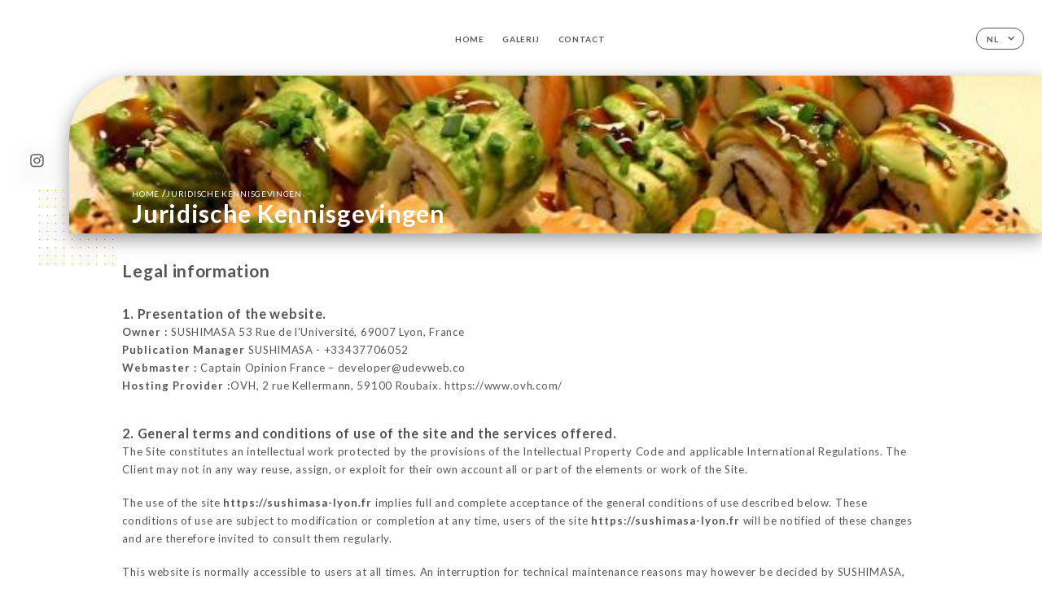

--- FILE ---
content_type: text/html; charset=UTF-8
request_url: https://sushimasa-lyon.fr/nl/legal-notice
body_size: 12509
content:
<!DOCTYPE html>
<html lang="nl">
    <head>
        <meta charset="utf-8">
        <meta name="viewport" content="width=device-width, initial-scale=1, maximum-scale=1">
        <meta name="csrf-token" content="qWyqQaUQq2esOdnnoaktPBbWUSgSU2PvF0qKaV1B">
                    <link rel="apple-touch-icon" sizes="180x180" href="https://sushimasa-lyon.fr/favicons/apple-touch-icon.png">
            <link rel="icon" type="image/png" sizes="32x32" href="https://sushimasa-lyon.fr/favicons/favicon-32x32.png">
            <link rel="icon" type="image/png" sizes="16x16" href="https://sushimasa-lyon.fr/favicons/favicon-16x16.png">
        
        <title>SUSHIMASA  | Site officiel, réservation et commande en ligne </title>

        <!-- Styles -->
        <link rel="stylesheet" href="/css/app.css?id=0ef99605022392d7dced500510acf1e4">

        <script async src="https://www.googletagmanager.com/gtag/js?id=G-RBH1XXM88G"></script>
        <script>
            window.dataLayer = window.dataLayer || [];
            function gtag(){dataLayer.push(arguments);}

            gtag('js', new Date());
            gtag('set', { 'shop_id': '1746', 'source': 'minisite', 'click_type': 'info' });
            gtag('config', 'G-RBH1XXM88G', { send_page_view: false });
            gtag('event', 'page_view', { 'shop_id': '1746', 'source': 'minisite', 'click_type': 'info' });

            function gcallback(callback, timeout) {
                var called = false;
                function fn() {
                    if (!called) {
                        called = true;
                        callback();
                    }
                }
                setTimeout(fn, timeout || 1000);
                return fn;
            }

            function gevent(eventName, data = {}, timeout = null) {
                if (typeof data !== 'object') {
                    throw new Error('data must be an object.');
                }

                if (timeout !== null && (typeof timeout !== 'number' || timeout <= 0)) {
                    throw new Error('Timeout must be a valid positive number.');
                }

                data['source'] = data['source'] || 'uniiti';
                data['click_type'] = data['click_type'] || 'info';
                data['shop_id'] = '1746';

                if (timeout && data['hitCallback']) {
                    data['hitCallback'] = gcallback(data['hitCallback'], timeout);
                }

                gtag('event', eventName, data);
            }
        </script>
        <!-- Scripts -->
        <script src="/js/app.js?id=4ef27fb7b2905857220db1d609121ff7" defer></script>       

        
    </head>
    <body>
        <div class="container white">
            <!-- Adding #header__navigation -->
<div class="header-contain ">
    <button type="button" class="burger-menu" id="burger_menu">
        <span class="burger-circle">
            <span class="burger-bars">
                <span class="first-bar"></span>
                <span class="second-bar"></span>
                <span class="third-bar"></span>
            </span>
        </span>
        <div class="menu-text">menu</div>
    </button>
    <div class="lang">
        <span class="btn-primary">
            <span class="text">
                nl
            </span>
            <span class="icon">
                <i class="ic ic-arrow-down"></i>
            </span>
        </span>
    
        <div class="lang_contain drop-flag">
    <div class="blur_lang"></div>
    <div class="lang_container ">
        <a href="#" class="close">
            <i class="ic ic-close"></i>
        </a>
        <div class="header_lang">
            <img src="/svg/shapes/language_illu.svg" alt="">
            <p>Selecteer je taal:</p>
        </div>
        <ul>
                                                                                                                                                                                                                                                                                                                                                                    <li>
                        <a class="active" href="/nl/legal-notice">
                            <i class="flag flag-nl"></i>
                            <span>Nederlands</span>
                            <i class="ic ic_check_lang"></i>
                        </a>
                    </li>
                                                                                                                
                                                <li>
                        <a href="/fr/legal-notice">
                            <i class="flag flag-fr"></i>
                            <span>Frans</span>
                        </a>
                    </li>
                                                                <li>
                        <a href="/en/legal-notice">
                            <i class="flag flag-en"></i>
                            <span>Engels</span>
                        </a>
                    </li>
                                                                <li>
                        <a href="/es/legal-notice">
                            <i class="flag flag-es"></i>
                            <span>Spaans</span>
                        </a>
                    </li>
                                                                <li>
                        <a href="/ca/legal-notice">
                            <i class="flag flag-ca"></i>
                            <span>Catalaans</span>
                        </a>
                    </li>
                                                                <li>
                        <a href="/it/legal-notice">
                            <i class="flag flag-it"></i>
                            <span>Italiaans</span>
                        </a>
                    </li>
                                                                <li>
                        <a href="/de/legal-notice">
                            <i class="flag flag-de"></i>
                            <span>Duits</span>
                        </a>
                    </li>
                                                                <li>
                        <a href="/pt/legal-notice">
                            <i class="flag flag-pt"></i>
                            <span>Portugees</span>
                        </a>
                    </li>
                                                                <li>
                        <a href="/zh/legal-notice">
                            <i class="flag flag-zh"></i>
                            <span>简体中文 (Chinees)</span>
                        </a>
                    </li>
                                                                <li>
                        <a href="/ja/legal-notice">
                            <i class="flag flag-ja"></i>
                            <span>Japans</span>
                        </a>
                    </li>
                                                                <li>
                        <a href="/ru/legal-notice">
                            <i class="flag flag-ru"></i>
                            <span>Russisch</span>
                        </a>
                    </li>
                                                                <li>
                        <a href="/ar/legal-notice">
                            <i class="flag flag-ar"></i>
                            <span>Arabisch</span>
                        </a>
                    </li>
                                                                                            <li>
                        <a href="/ko/legal-notice">
                            <i class="flag flag-ko"></i>
                            <span>한국어 (Koreaans)</span>
                        </a>
                    </li>
                                                                <li>
                        <a href="/cs/legal-notice">
                            <i class="flag flag-cs"></i>
                            <span>Tsjechisch</span>
                        </a>
                    </li>
                                                                <li>
                        <a href="/el/legal-notice">
                            <i class="flag flag-el"></i>
                            <span>Grieks</span>
                        </a>
                    </li>
                                    </ul>
    </div>
</div>
    
    </div>
    <div class="blur-main-menu"></div>
    <section class="menu-bar">
        <div class="row">
            <span class="menu-close" id="menu_close"></span>
            <header>
                <!-- Header Menu navigation -->
                <div class="menu-overlay-mobile">
                    <div class="pattern-1 pattern-top pattern"></div>
                    <div class="pattern-1 pattern-bottom pattern"></div>
                    <!-- Social Media Links -->
                    <div class="social-networks">
                                                <a href="https://www.instagram.com/explore/locations/1750300438546366/sushimasa/?hl=fr" target="_blank" title="Instagram">
                            <i class="fa-brands fa-instagram"></i>
                        </a>
                                            </div>
                    <!-- Social Media Links -->
                </div>
                <!-- Header Menu navigation -->
                <div class="header__menu-right">
                    <div class=" menu__items">
                        <ul class="menu">
                                                                                                <li><a href="https://sushimasa-lyon.fr/nl" class=" link">Home</a></li>
                                                                                                                                                                            
                                                                    
                                                                                                <li><a href="https://sushimasa-lyon.fr/nl/gallery" class=" link">Galerij</a></li>
                                                                                                    
                                                                                                <li><a href="https://sushimasa-lyon.fr/nl/contact" class=" link">Contact</a></li>
                                                                                                    
                                                    </ul>
                    </div>
                </div>
                <!-- Header Menu navigation -->
            </header>
        </div>
    </section>
    <!-- End #header__navigation -->
</div>
    <div class="header-page">
        <div class="scroll-section">
            <!-- See more Button scroll -->            
        </div>  
        <!-- Square Pattern -->
        <div class="pattern-1 pattern-left pattern "></div>
        <!-- Square Pattern -->
        <main style="background-image: url('https://uniiti.com/images/shops/slides/f31f97d2b1e68f228da0093648c2f3a4abd61a94.jpeg')" class="">
            <section>
                
                <!-- Voir sur la carte Button -->
                <div class="main-top vnoire-details">
                    <div class="header__menu-left">
                                                                                                                    </div>
                </div>
                <!-- Voir sur la carte Button -->

                <div class="filter"></div>

                <!-- Social Media Links -->
                <div class="social-networks">
                                <a href="https://www.instagram.com/explore/locations/1750300438546366/sushimasa/?hl=fr" target="_blank" title="Instagram">
                    <i class="fa-brands fa-instagram"></i>
                </a>
                                </div>
                <!-- Social Media Links -->

                <!-- Content of Top main page -->
                <div class="main-middle ">
                    <div class="block-headline">
                        <a href="#">Home <span>/</span>juridische kennisgevingen</a>
                        <h1>
                            juridische kennisgevingen
                        </h1>
                    </div>
                </div>
                <!-- Content of Top main page -->

            </section>
        </main>
        <section class="legales reach">
        <div class="contain">
            <div class="row ">
                <h1 class="header">Legal information</h1>
                <div class="content">
                    <h3>
                        1. Presentation of the website.
                    </h3>
                                        <p>
                        <b>Owner :</b> SUSHIMASA
                                                                        53 Rue de l&#039;Université, 69007 Lyon, France
                                            </p>
                    <p>
                        <b>Publication Manager </b> SUSHIMASA - +33437706052
                    </p>
                    <p>
                        <b>Webmaster :</b> Captain Opinion France – developer@udevweb.co
                    </p>
                    <p>
                        <b>Hosting Provider :</b>OVH, 2 rue Kellermann, 59100 Roubaix. https://www.ovh.com/
                    </p>
                </div>
                <div class="content">
                    <h3>
                        2. General terms and conditions of use of the site and the services offered.
                    </h3>
                    <p>
                        The Site constitutes an intellectual work protected by the provisions of the Intellectual Property Code and applicable International Regulations. The Client may not in any way reuse, assign, or exploit for their own account all or part of the elements or work of the Site.
                    </p>
                    </br>
                    <p>
                        The use of the site <b><a href='https://sushimasa-lyon.fr'>https://sushimasa-lyon.fr</a></b> implies full and complete acceptance of the general conditions of use described below. These conditions of use are subject to modification or completion at any time, users of the site <b><a href='https://sushimasa-lyon.fr'>https://sushimasa-lyon.fr</a></b> will be notified of these changes and are therefore invited to consult them regularly.
                    </p>
                    </br>
                    <p>
                        This website is normally accessible to users at all times. An interruption for technical maintenance reasons may however be decided by SUSHIMASA, which will then endeavor to communicate to users the dates and times of the intervention beforehand.
                    </p>
                    </br>
                    <p>
                        The website <b><a href='https://sushimasa-lyon.fr'>https://sushimasa-lyon.fr</a></b> is regularly updated by SUSHIMASA, publication manager. Similarly, the legal notices may be modified at any time: the user will be notified of these modifications and is invited to refer to them as often as possible in order to become aware of them.
                    </p>
                </div>
                <div class="content">
                    <h3>
                        3. Description of services provided.
                    </h3>
                    <p>
                        The purpose of the website <b><a href='https://sushimasa-lyon.fr'>https://sushimasa-lyon.fr</a></b> is to provide information concerning the activities of the Sushimasa restaurant, which strives to provide information that is as accurate as possible on the site <b><a href='https://sushimasa-lyon.fr'>https://sushimasa-lyon.fr</a></b>.
                    </p>
                </div>
                <div class="content">
                    <h3>
                        4. Contractual limitations on technical data.
                    </h3>
                    <p>
                        The site uses JavaScript technology. The website cannot be held responsible for material damage related to the use of the site. In addition, the user of the site undertakes to access the site using recent equipment, containing no viruses and with an updated latest generation browser. The site <b><a href='https://sushimasa-lyon.fr'>https://sushimasa-lyon.fr</a></b> is hosted by a service provider on the territory of the European Union in accordance with the provisions of the General Data Protection Regulation (GDPR: n° 2016-679)<br/><br/>
The objective is to provide a service that ensures the best accessibility rate. The host ensures the continuity of its service 24 hours a day, every day of the year. It nevertheless reserves the right to interrupt the hosting service for the shortest possible durations, in particular for maintenance purposes, improvement of its infrastructures, failure of its infrastructures or if the Services generate traffic deemed abnormal.<br/><br/>
<b><a href='https://sushimasa-lyon.fr'>https://sushimasa-lyon.fr</a></b> and the host cannot be held responsible in the event of malfunction of the Internet network, telephone lines or computer and telephone equipment linked in particular to network congestion preventing access to the server.
                    </p>
                </div>
                <div class="content">
                    <h3>
                        5. Intellectual property and counterfeiting.
                    </h3>
                    <p>
                        SUSHIMASA is the owner of the intellectual property rights and holds the rights of use on all the elements accessible on the website, in particular the texts, images, graphics, logos, videos, icons and sounds.<br/><br/>
Any reproduction, representation, modification, publication, adaptation of all or part of the elements of the site, whatever the means or process used, is prohibited, except with the prior written authorization of: SUSHIMASA.<br/><br/>
Any unauthorized exploitation of the site or any of the elements it contains will be considered as constituting an infringement and prosecuted in accordance with the provisions of articles L.335-2 and following of the Intellectual Property Code.
                    </p>
                </div>
                <div class="content">
                    <h3>
                        6. Limitations of liability.
                    </h3>
                    <p>
                        SUSHIMASA cannot be held responsible for direct and indirect damage caused to the user's equipment, when accessing the website.<br/><br/>
<b><a href='https://sushimasa-lyon.fr'>https://sushimasa-lyon.fr</a></b>, and resulting either from the use of equipment not meeting the specifications indicated in point 4, or from the appearance of a bug or incompatibility.<br/><br/>
SUSHIMASA cannot also be held responsible for indirect damages (such as for example a loss of market or loss of opportunity) consecutive to the use of the site <b><a href='https://sushimasa-lyon.fr'>https://sushimasa-lyon.fr</a></b>.<br/><br/>
Interactive spaces (possibility of asking questions in the contact space) are available to users. SUSHIMASA reserves the right to delete, without prior notice, any content deposited in this space that would contravene the legislation applicable in France, in particular the provisions relating to data protection. Where applicable, SUSHIMASA also reserves the right to hold the user liable under civil and/or criminal law, in particular in the event of a message of a racist, abusive, defamatory, or pornographic nature, whatever the medium used (text, photograph…).
                    </p>
                </div>
                <div class="content">
                    <h3>
                        7. Management of personal data. 
                    </h3>
                    <h4>
                        7.1 Management of personal data. 
                    </h4>
                    <p>
                        As the data controller for the data it collects, <b><a href='https://sushimasa-lyon.fr'>https://sushimasa-lyon.fr</a></b> undertakes to comply with the framework of the legal provisions in force. It is its responsibility in particular to establish the purposes of its data processing, to provide its prospects and customers, based on the collection of their consent, with complete information on the processing of their personal data and to maintain a register of processing in accordance with reality. Each time <b><a href='https://sushimasa-lyon.fr'>https://sushimasa-lyon.fr</a></b> processes Personal Data, <b><a href='https://sushimasa-lyon.fr'>https://sushimasa-lyon.fr</a></b> takes all reasonable measures to ensure the accuracy and relevance of the Personal Data with regard to the purposes for which <b><a href='https://sushimasa-lyon.fr'>https://sushimasa-lyon.fr</a></b> processes them.
                    </p>
                    <br/>
                    <h4>
                        7.2 Purpose of collected data.
                    </h4>
                    <p>
                        <b><a href='https://sushimasa-lyon.fr'>https://sushimasa-lyon.fr</a></b> may process all or part of the data:
    <ul style='margin-left: 30px;'><li>to allow browsing on the Site and the management and traceability of services ordered by the user: Site connection and usage data, billing, order history, etc.</li>
    <li>to prevent and fight against computer fraud (spamming, hacking, etc.): computer equipment used for browsing, IP address, password (hashed)</li>
    <li>to improve navigation on the Site: connection and usage data</li>
    <li>to conduct optional satisfaction surveys on <b><a href='https://sushimasa-lyon.fr'>https://sushimasa-lyon.fr</a></b>: email address</li>
    <li>to conduct communication campaigns (SMS, email): phone number, email address</li></ul><br/>
    <b><a href='https://sushimasa-lyon.fr'>https://sushimasa-lyon.fr</a></b> does not market your personal data which is therefore only used out of necessity or for statistical and analysis purposes.
                    </p>
                    <br/>
                    <h4>
                        7.3 Right of access, rectification, and opposition.
                    </h4>
                    <p>
                        In accordance with current European regulations, Users of <b><a href='https://sushimasa-lyon.fr'>https://sushimasa-lyon.fr</a></b> have the following rights:
    <ul style='margin-left: 30px;'><li>right of access (article 15 GDPR) and rectification (article 16 GDPR), updating, completeness of User data right to block or erase User personal data (article 17 of the GDPR), when they are inaccurate, incomplete, ambiguous, outdated, or whose collection, use, communication or storage is prohibited</li>
    <li>right to withdraw consent at any time (article 13-2c GDPR)</li>
    <li>right to limit the processing of User data (article 18 GDPR)</li>
    <li>right to object to the processing of User data (article 21 GDPR)</li>
    <li>right to the portability of data that Users have provided, when this data is subject to automated processing based on their consent or on a contract (article 20 GDPR)</li>
    <li>right to define the fate of User data after their death and to choose to whom <b><a href='https://sushimasa-lyon.fr'>https://sushimasa-lyon.fr</a></b> must communicate (or not) their data to a third party they have previously designated</li>
    </ul><br/>
    <p>As soon as <b><a href='https://sushimasa-lyon.fr'>https://sushimasa-lyon.fr</a></b> becomes aware of the death of a User and in the absence of instructions from them, <b><a href='https://sushimasa-lyon.fr'>https://sushimasa-lyon.fr</a></b> undertakes to destroy their data, unless their retention is necessary for evidentiary purposes or to meet a legal obligation.<br/><br/>
     If the User wishes to know how <b><a href='https://sushimasa-lyon.fr'>https://sushimasa-lyon.fr</a></b> uses their Personal Data, request to rectify them, or oppose their processing, the User can contact <b><a href='https://sushimasa-lyon.fr'>https://sushimasa-lyon.fr</a></b> in writing at the following address: privacy@urecommend.co In this case, the User must indicate the Personal Data that they would like <b><a href='https://sushimasa-lyon.fr'>https://sushimasa-lyon.fr</a></b> to correct, update or delete, identifying themselves precisely with a copy of an identity document (identity card or passport). Requests for deletion of Personal Data will be subject to the obligations imposed on <b><a href='https://sushimasa-lyon.fr'>https://sushimasa-lyon.fr</a></b> by law, particularly in terms of document retention or archiving.<br/><br/>
    Finally, Users of <b><a href='https://sushimasa-lyon.fr'>https://sushimasa-lyon.fr</a></b> can file a complaint with the supervisory authorities, and in particular the CNIL (<a href='https://www.cnil.fr/fr/plaintes'>https://www.cnil.fr/fr/plaintes</a>).<br/><br/></p>
                    </p><br/>
                    <h4>
                        7.4 Non-communication of personal data
                    </h4>
                    <p>
                        <b><a href='https://sushimasa-lyon.fr'>https://sushimasa-lyon.fr</a></b> refrains from processing, hosting or transferring the Information collected about its Customers to a country located outside the European Union or recognized as "not adequate" by the European Commission without informing the customer beforehand. However, <b><a href='https://sushimasa-lyon.fr'>https://sushimasa-lyon.fr</a></b> remains free to choose its technical and commercial subcontractors on the condition that they present sufficient guarantees with regard to the requirements of the General Data Protection Regulation (GDPR: n° 2016-679).<br/>
<b><a href='https://sushimasa-lyon.fr'>https://sushimasa-lyon.fr</a></b> undertakes to take all necessary precautions to preserve the security of the Information and in particular that it is not communicated to unauthorized persons. <br/>
However, if an incident impacting the integrity or confidentiality of the Customer's Information is brought to the attention of <b><a href='https://sushimasa-lyon.fr'>https://sushimasa-lyon.fr</a></b>, the latter must inform the Customer as soon as possible and communicate the corrective measures taken. Furthermore, <b><a href='https://sushimasa-lyon.fr'>https://sushimasa-lyon.fr</a></b> does not collect any "sensitive data". <br/>
The User's Personal Data may be processed by subsidiaries of <b><a href='https://sushimasa-lyon.fr'>https://sushimasa-lyon.fr</a></b> and subcontractors (service providers), exclusively to achieve the purposes of this policy. Within the limits of their respective attributions and for the purposes mentioned above, the main people likely to have access to User data of <b><a href='https://sushimasa-lyon.fr'>https://sushimasa-lyon.fr</a></b> are mainly the agents of our customer service
                    </p>
                </div>
                <div class="content">
                    <h3>
                        8. Incident notification
                    </h3>
                    <p>
                        Whatever efforts are made, no method of transmission over the Internet and no method of electronic storage is completely secure. We cannot therefore guarantee absolute security. If we become aware of a security breach, we would notify the users concerned so that they can take appropriate measures. Our incident notification procedures take into account our legal obligations, whether they are at national or European level. We are committed to fully informing our customers of all issues relating to the security of their account and to providing them with all the information necessary to help them comply with their own regulatory reporting obligations. No personal information of the user of the site <b><a href='https://sushimasa-lyon.fr'>https://sushimasa-lyon.fr</a></b> is published without the knowledge of the user, exchanged, transferred, assigned or sold on any medium to third parties. Only the hypothesis of the repurchase of <b><a href='https://sushimasa-lyon.fr'>https://sushimasa-lyon.fr</a></b> and its rights would allow the transmission of said information to the possible purchaser who would in turn be held to the same obligation of conservation and modification of the data with respect to the user of the site <b><a href='https://sushimasa-lyon.fr'>https://sushimasa-lyon.fr</a></b>. Security To ensure the security and confidentiality of Personal Data and Health Personal Data, <b><a href='https://sushimasa-lyon.fr'>https://sushimasa-lyon.fr</a></b> uses networks protected by standard devices such as firewalls, pseudonymization, encryption and passwords. When processing Personal Data, <b><a href='https://sushimasa-lyon.fr'>https://sushimasa-lyon.fr</a></b> takes all reasonable measures to protect them against any loss, misuse, unauthorized access, disclosure, alteration or destruction.
                    </p>
                </div>
                <div class="content">
                    <h3>
                        9. Hypertext links &quot;cookies&quot; and internet tags (&quot;tags&quot;)
                    </h3>
                    <p>
                        The site <b><a href='https://sushimasa-lyon.fr'>https://sushimasa-lyon.fr</a></b> contains a certain number of hypertext links to other sites, set up with the authorization of <b><a href='https://sushimasa-lyon.fr'>https://sushimasa-lyon.fr</a></b>. However, <b><a href='https://sushimasa-lyon.fr'>https://sushimasa-lyon.fr</a></b> does not have the possibility of verifying the content of the sites thus visited, and will therefore assume no responsibility for this fact. Unless you decide to disable cookies, you accept that the site may use them. You can at any time disable these cookies and this free of charge from the deactivation possibilities offered to you and recalled below, knowing that this may reduce or prevent accessibility to all or part of the Services offered by the site.
                    </p>
                    <br/>
                    <h4>
                        9.1 « COOKIES »
                    </h4>
                    <p>
                        A "cookie" is a small information file sent to the User's browser and saved within the User's terminal (e.g., computer, smartphone), (hereinafter "Cookies"). This file includes information such as the User's domain name, the User's Internet service provider, the User's operating system, as well as the date and time of access. Cookies are in no way likely to damage the User's terminal.<br/>
<b><a href='https://sushimasa-lyon.fr'>https://sushimasa-lyon.fr</a></b> is likely to process information from the User concerning their visit to the Site, such as the pages consulted, the searches carried out. This information allows <b><a href='https://sushimasa-lyon.fr'>https://sushimasa-lyon.fr</a></b> to improve the content of the Site, the User's browsing.<br/>
Cookies facilitating browsing and/or the provision of services offered by the Site, the User can configure their browser to allow them to decide whether or not they wish to accept them so that Cookies are saved in the terminal or, on the contrary, that they are rejected, either systematically, or according to their issuer. The User can also configure their browser software so that the acceptance or refusal of Cookies is offered to them from time to time, before a Cookie is likely to be saved in their terminal. <b><a href='https://sushimasa-lyon.fr'>https://sushimasa-lyon.fr</a></b> informs the User that, in this case, it is possible that all the functionalities of their browser software are not available.<br/>
If the User refuses the saving of Cookies in their terminal or their browser, or if the User deletes those which are saved there, the User is informed that their browsing and their experience on the Site may be limited. This could also be the case when <b><a href='https://sushimasa-lyon.fr'>https://sushimasa-lyon.fr</a></b> or one of its providers cannot recognize, for technical compatibility purposes, the type of browser used by the terminal, the language and display settings or the country from which the terminal seems connected to the Internet.<br/>
Where applicable, <b><a href='https://sushimasa-lyon.fr'>https://sushimasa-lyon.fr</a></b> declines all responsibility for the consequences linked to the degraded functioning of the Site and the services possibly offered by <b><a href='https://sushimasa-lyon.fr'>https://sushimasa-lyon.fr</a></b>, resulting (i) from the refusal of Cookies by the User (ii) from the impossibility for <b><a href='https://sushimasa-lyon.fr'>https://sushimasa-lyon.fr</a></b> to save or consult the Cookies necessary for their functioning due to the User's choice. For the management of Cookies and User choices, the configuration of each browser is different. It is described in the browser's help menu, which will allow you to know how the User can modify their wishes regarding Cookies.<br/>
At any time, the User can choose to express and modify their wishes regarding Cookies. <b><a href='https://sushimasa-lyon.fr'>https://sushimasa-lyon.fr</a></b> may also call on the services of external providers to help it collect and process the information described in this section.<br/>
Finally, by clicking on the icons dedicated to the social networks Twitter, Facebook, LinkedIn and Google Plus appearing on the <b><a href='https://sushimasa-lyon.fr'>https://sushimasa-lyon.fr</a></b> Site or in its mobile application and if the User has accepted the deposit of cookies by continuing their navigation on the Website or the mobile application of <b><a href='https://sushimasa-lyon.fr'>https://sushimasa-lyon.fr</a></b>, Twitter, Facebook, LinkedIn and Google Plus may also deposit cookies on your terminals (computer, tablet, mobile phone).<br/>
These types of cookies are only placed on your terminals provided that you consent to it, by continuing your browsing on the Website or the mobile application of <b><a href='https://sushimasa-lyon.fr'>https://sushimasa-lyon.fr</a></b>. At any time, the User can however withdraw their consent for <b><a href='https://sushimasa-lyon.fr'>https://sushimasa-lyon.fr</a></b> to deposit this type of cookies.
                    </p>
                    <br/>
                    <h4>
                        9.2 INTERNET TAGS (“TAGS”)
                    </h4>
                    <p>
                        <b><a href='https://sushimasa-lyon.fr'>https://sushimasa-lyon.fr</a></b> may occasionally employ Internet tags (also called "tags", or action tags, one-pixel GIFs, transparent GIFs, invisible GIFs and one-by-one GIFs) and deploy them through a web analytics specialist partner likely to be located (and therefore to store the corresponding information, including the User's IP address) in a foreign country.<br/>
These tags are placed both in online advertisements allowing Internet users to access the Site, and on the various pages of the Site.<br/><br/>
This technology allows <b><a href='https://sushimasa-lyon.fr'>https://sushimasa-lyon.fr</a></b> to evaluate the responses of visitors to the Site and the effectiveness of its actions (for example, the number of times a page is opened and the information consulted), as well as the use of this Site by the User.<br/><br/>
The external provider may possibly collect information about visitors to the Site and other Internet sites through these tags, create reports on the activity of the Site for the attention of <b><a href='https://sushimasa-lyon.fr'>https://sushimasa-lyon.fr</a></b>, and provide other services relating to the use of the Site and the Internet.
                    </p>
                </div>
                <div class="content">
                    <h3>
                        10. Applicable law and attribution of jurisdiction.
                    </h3>
                    <p>
                        Any dispute in connection with the use of the site <b><a href='https://sushimasa-lyon.fr'>https://sushimasa-lyon.fr</a></b> is subject to French law.<br/><br/>
The user is informed that they can in any case resort to conventional mediation in the event of a dispute.<br/><br/>
It is also recalled that any consumer has the right to resort free of charge to a consumer mediator with a view to the amicable resolution of the dispute opposing them to a professional.<br/><br/>
It is finally recalled that mediation is not mandatory but only proposed in order to resolve disputes by avoiding recourse to justice.<br/><br/>
The user can also contact the dispute resolution platform put online by the European Commission at the following address:<a href='http://ec.europa.eu/consumers/odr/'> http://ec.europa.eu/consumers/odr/</a>.<br/><br/>
In the absence of an amicable solution, the matter will be brought before the competent courts, it being specified that the deadlines for taking legal action are not interrupted during the period of seeking such an amicable solution.<br/><br/>
In the event of a dispute or disagreement, the French courts will have sole jurisdiction and French laws will be solely applicable.<br/><br/>
Disputes arising with users registered with the trade and companies register will be submitted to the commercial court where the Company SUSHIMASA is registered.
                    </p>
                </div>
                <div class="content">
                    <h3>
                        11. Glossary.
                    </h3>
                    <p>
                        User: Internet user connecting to, using the aforementioned site.<br/>Personal information: "information which allows, in any form whatsoever, directly or indirectly, the identification of the natural persons to whom it applies" (article 4 of law n° 78-17 of January 6, 1978).
                    </p>
                </div>
                <div class="content">
                    <h3>
                        12. Use of data in the context of newsletter registration.
                    </h3>
                    <p>
                        Data collected for the purpose of sending commercial offers relating to the SUSHIMASA brand. The data collected may be processed by all subsidiaries and sub-subsidiaries of the company.<br/><br/>
In accordance with the Data Protection Act of January 6, 1978, as amended in 2004, as well as the General Data Protection Regulation (GDPR), you have a right of access, rectification and deletion of data concerning you. To exercise these rights, simply make a request to customer service by mail to the following address: Captain Opinion France / Personal Data Management Service - 66 rue rené boulanger, 75010 Paris, FRANCE.<br/><br/>
The data collected is kept for the duration necessary for the performance of the services provided.
                    </p>
                </div>
            </div>
        </div>
    </section>

    </div>

            <section class="badges-footer">
                <div class="contain">
                    <div class="row ">
                        <h3>Je kunt ons ook vinden via…</h3>
                        <ul>
                                                            <li class="tooltip">
                                    <a href="https://www.tripadvisor.com/Restaurant_Review-g187265-d4132382-Reviews-Sushimasa-Lyon_Rhone_Auvergne_Rhone_Alpes.html" target="_blank">
                                        <i class="bd bd-tripadvisor"></i>
                                    </a>
                                    <span class="tooltiptext">Trip Advisor</span>
                                </li>
                                                            <li class="tooltip">
                                    <a href="https://uniiti.com/shop/Sushimasa" target="_blank">
                                        <i class="bd bd-uniiti"></i>
                                    </a>
                                    <span class="tooltiptext">Uniiti</span>
                                </li>
                                                    </ul>
                    </div>
                </div>
            </section>

            <section class="footer">
                <div class="contain">
                    <div class="row">
                        <div class="footer-container">
                            <div class="footer-identity">
                                <h2>Sushimasa</h2>
                                <address>
                                                                            <span>53 Rue de l&#039;Université</span>
                                        <span>69007 Lyon France</span>
                                                                    </address>
                                                                    <a href="tel:+33437706052" class="btn-primary phone_btn">
                                        <span class="text">
                                            +33437706052
                                        </span>
                                        <span class="icon">
                                            <i class="ic ic-phone"></i>
                                        </span>
                                    </a>
                                                                <div class="lang">
                                    <span class="btn-primary">
                                        <span class="text">
                                            nl
                                        </span>
                                        <span class="icon">
                                            <i class="ic ic-arrow-down"></i>
                                        </span>
                                    </span>
                                
                                    <div class="lang_contain drop-flag">
    <div class="blur_lang"></div>
    <div class="lang_container ">
        <a href="#" class="close">
            <i class="ic ic-close"></i>
        </a>
        <div class="header_lang">
            <img src="/svg/shapes/language_illu.svg" alt="">
            <p>Selecteer je taal:</p>
        </div>
        <ul>
                                                                                                                                                                                                                                                                                                                                                                    <li>
                        <a class="active" href="/nl/legal-notice">
                            <i class="flag flag-nl"></i>
                            <span>Nederlands</span>
                            <i class="ic ic_check_lang"></i>
                        </a>
                    </li>
                                                                                                                
                                                <li>
                        <a href="/fr/legal-notice">
                            <i class="flag flag-fr"></i>
                            <span>Frans</span>
                        </a>
                    </li>
                                                                <li>
                        <a href="/en/legal-notice">
                            <i class="flag flag-en"></i>
                            <span>Engels</span>
                        </a>
                    </li>
                                                                <li>
                        <a href="/es/legal-notice">
                            <i class="flag flag-es"></i>
                            <span>Spaans</span>
                        </a>
                    </li>
                                                                <li>
                        <a href="/ca/legal-notice">
                            <i class="flag flag-ca"></i>
                            <span>Catalaans</span>
                        </a>
                    </li>
                                                                <li>
                        <a href="/it/legal-notice">
                            <i class="flag flag-it"></i>
                            <span>Italiaans</span>
                        </a>
                    </li>
                                                                <li>
                        <a href="/de/legal-notice">
                            <i class="flag flag-de"></i>
                            <span>Duits</span>
                        </a>
                    </li>
                                                                <li>
                        <a href="/pt/legal-notice">
                            <i class="flag flag-pt"></i>
                            <span>Portugees</span>
                        </a>
                    </li>
                                                                <li>
                        <a href="/zh/legal-notice">
                            <i class="flag flag-zh"></i>
                            <span>简体中文 (Chinees)</span>
                        </a>
                    </li>
                                                                <li>
                        <a href="/ja/legal-notice">
                            <i class="flag flag-ja"></i>
                            <span>Japans</span>
                        </a>
                    </li>
                                                                <li>
                        <a href="/ru/legal-notice">
                            <i class="flag flag-ru"></i>
                            <span>Russisch</span>
                        </a>
                    </li>
                                                                <li>
                        <a href="/ar/legal-notice">
                            <i class="flag flag-ar"></i>
                            <span>Arabisch</span>
                        </a>
                    </li>
                                                                                            <li>
                        <a href="/ko/legal-notice">
                            <i class="flag flag-ko"></i>
                            <span>한국어 (Koreaans)</span>
                        </a>
                    </li>
                                                                <li>
                        <a href="/cs/legal-notice">
                            <i class="flag flag-cs"></i>
                            <span>Tsjechisch</span>
                        </a>
                    </li>
                                                                <li>
                        <a href="/el/legal-notice">
                            <i class="flag flag-el"></i>
                            <span>Grieks</span>
                        </a>
                    </li>
                                    </ul>
    </div>
</div>
                                
                                </div>
                            </div>
                            <div class="footer-list ">
                                <ul>
                                                                                                                        <li><a href="https://sushimasa-lyon.fr/nl" class="link">Home</a></li>
                                                                                                                                                                <li><a href="https://sushimasa-lyon.fr/nl/gallery" class="link">Galerij</a></li>
                                                                                                                                                                <li><a href="https://sushimasa-lyon.fr/nl/contact" class="link">Contact</a></li>
                                                                                                                <li><a href="https://sushimasa-lyon.fr/nl/legal-notice">Juridische kennisgevingen</a></li>
                                </ul>
                            </div>
                                                        <div class="divider"></div>
                            <div class="newsletter ">
                                <div class="right">
                                    <div class="newsletter-details">
    <h2>
        Volg alle nieuwtjes over Sushimasa
    </h2>
    <!-- Social Media Links -->
    <div class="social-networks">
            <a href="https://www.instagram.com/explore/locations/1750300438546366/sushimasa/?hl=fr" target="_blank" title="Instagram">
            <i class="fa-brands fa-instagram"></i>
        </a>
        </div>
    <!-- Social Media Links -->
    <p>
        Meld je aan voor onze nieuwsbrief en blijf op de hoogte van komende evenementen en promoties.
    </p>
    <div class="info-letter"></div>
    <div class="form-input">
        <form id="form" method="POST"
      action="https://sushimasa-lyon.fr/nl/submit-newsletter"
      class="form-letter"
>
    <input type="hidden" name="_token" value="qWyqQaUQq2esOdnnoaktPBbWUSgSU2PvF0qKaV1B">
    
    <input class="checkfield" name="email" placeholder="Je e-mail…">
            <button id="addLetter" type="submit">OK</button>
</form>
    </div>
</div>                                </div>
                            </div>
                                                        
                        </div>
                        <div class="copyright-container">
                            <div class="copyright">© Copyright 2026 - Sushimasa - alle rechten voorbehouden</div>
                            <div class="designed-by ">
                                <span>Website gecreëerd in samenwerking met</span>
                                <span class="ic ic-heart"></span>
                                <span>in</span>
                                <div class="dashed"></div>
                                <span class="ic ic-eiffeltower"></span>
                                <span>door <a href="https://uniiti.com/" target="_blank">Uniiti</a></span>
                            </div>
                        </div>
                    </div>
                </div>
            </section>

            <!-- Scroll bottom secttion-->
                                        
            <!-- Quick links-->
            <nav class="nav-mobile">
                                                                                                                                                                                                                                                                                                            <a href="https://maps.google.com/?q=45.7486251,4.8432943" target="_blank"><i class="illu illu-itineraire" title="Itinéraire"></i> Itinéraire</a>                    
                                                </nav>



        </div>

        
        <style>        
            main section .see-more .square,
            .header-page .articles .contain .row .card .content .left h2::after,
            .header-page .events .contain .row .card .content .left h2::after,
            .faq .contain .row .question::after, .legales .contain .row .question::after,
            .row header .header__menu-right .menu__items .menu li .link:hover::after,
            .row header .header__menu-right .menu__items .menu li .link:hover::before,
            .row header .header__menu-right .menu__items .menu li .active::before,
            .row header .header__menu-right .menu__items .menu li .active::after,
            section .contain .row .latest-news .news-content .left .title a::after,
            .scroll-section .see-more .square,
            .services_items::after,
            .services .contain .row .services_menu .services_pack .info_menu .info p::after,
            .social-networks .diveder,
            .reserve-section,
            .container.dark .both-btn .divider,
            .container.black .both-btn .divider {
                background-color: #ED9F2B;
            }
            .black main section .filter {
                background-color: #FFFFFF;
                opacity: 0.4                
            }
            .row .about-us .description,
            main section .see-more .arrow,
            .scroll-section .see-more .square,
            .scroll-section .see-more .arrow,
            .btn-primary:hover,
            .btn-primary:hover .icon,
            .see-more:hover,
            .read-more a:hover,
            .read-more span:hover,
            .container.dark .btn-primary:hover,
            main section .main-bottom .block-avis .link-arrow a:hover,
            .services .contain .row .header .tabs .tab-item a.active-item,
            .services .contain .row .header .tabs .tab-item a:hover {
                border-color: #ED9F2B !important;
            }
            .container .lang .lang_contain .lang_container ul li a:hover,
            .container .lang .lang_contain .lang_container ul li a.active {
                border-color: #ED9F2B !important;
                box-shadow: 0px 8px 34px rgba(0, 0, 0, 0.06);
            }
            .pattern,
            .row .review .right-review .ic-quote-left,
            .row .review .right-review .ic-quote-right,
            .quotes .row .ic,
            .container.black main section .main-middle .mobile-pattern,
            main section .main-middle .mobile-pattern,
            .news-articles .left .arrows-news,
            .services .contain .row .notice .ic-info-services,
            .services .contain .row .services_menu .divider i,
            section .contain .row .latest-news .news-image,
            .news-articles .right .articles-card .image,
            .container.dark .reserve-section a .illu-reserver,
            .container.dark .reserve-section a .illu-order,
            .container.black .reserve-section a .illu-reserver,
            .container.black .reserve-section a .illu-order,
            .container.dark .reserve-section a .illu-waitlist,
            .container.black .reserve-section a .illu-waitlist,
            .container .lang .lang_contain .lang_container ul li .ic_check_lang,
            .gallery .row .video-swiper .swiper-slide-video .swiper-slide .thumb_cover{ 
                background-color: #ED9F2B;
                -webkit-mask-size: contain;
                mask-size: cover;
                -webkit-mask-repeat: no-repeat;
                -webkit-mask-position: center center;                
            }
            .container.dark .reserve-section span,
            .container.black .reserve-section span {
                color: #ED9F2B;
            }
            .row .about-us .description a,
            .article-detail .contain .row .content .content-description a{
                color: #ED9F2B;
                text-decoration: underline;
                display: inline-block;
            }
            .booking .row .links a:hover,
            .booking .contain .row .iframe .links a:hover,
            .usel .contain .row .iframe .links a:hover {
                border-color: #ED9F2B;
                color: #ED9F2B !important;
            }
            main section .main-middle .block-headline h1 {
                font-size: clamp(30px, 60px, 50px);
            }
            @media  screen and (max-width: 1024px) {
                main section .main-middle .block-headline .block-logo .filter-logo-desktop {
                        display: none;
                }
                main section .main-middle .block-headline .block-logo .filter-logo-mobile {
                    display: flex;
                    align-items: center;
                    justify-content: center;                    
                }                
                main section .main-middle .block-headline h1 {
                    font-size: clamp(30px,60px, 50px);
                    line-height: 60px;
                }
            }
        </style>
    </body>
</html>
<script>
    translation = {
        empty_field: 'Oeps! Voer je e-mailadres in',
        newsletter_success: 'Geweldig, je bent aangemeld voor de nieuwsbrief!',
        newsletter_error: 'Je e-mailadres moet het juiste format hebben. Voorbeeld name@domain.com',
        newsletter_exist: 'oeps! Je bent al aangemeld voor de nieuwsbrief',
    },
    shop = {
        longitude: '4.8432943',
        latitude: '45.7486251'
    },
    env = {
        BOOKING_PARAM: 'https://uniiti.com',
        CURRENT_DOMAIN: 'sushimasa-lyon.fr',
        uniiti_id: '1746',
        MAP_API_TOKEN:  '2a13d35f-bfc9-4a00-aa02-10963c4ece41',
    }
</script>
